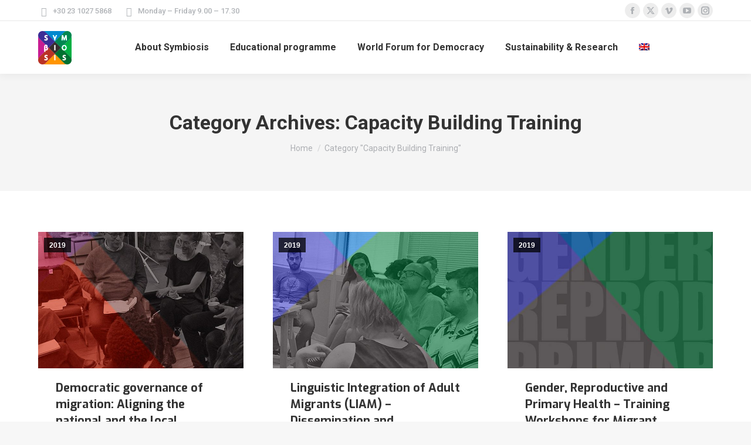

--- FILE ---
content_type: text/html; charset=UTF-8
request_url: https://neo.symbiosis.org.gr/?display_custom_css=css&ver=6.9
body_size: 218
content:

.items-grid .post-content>a, .recent-posts a {
  font-size: 8;
  font-weight: 600;
}

.items-grid .post-content>time, .recent-posts .post-content>time {
  color: #F7941D;
  font-weight: 600;
}

--- FILE ---
content_type: text/css
request_url: https://neo.symbiosis.org.gr/wp-content/uploads/smile_fonts/icomoon/icomoon.css?ver=6.9
body_size: 850
content:
@font-face {font-family: 'icomoon';src:url('icomoon.eot?e8d7td');src:url('icomoon.eot?e8d7td#iefix') format('embedded-opentype'),url('icomoon.ttf?e8d7td') format('truetype'),url('icomoon.woff?e8d7td') format('woff'),url('icomoon.svg?e8d7td#icomoon') format('svg');font-weight: normal;font-style: normal;font-display: block;}[class^="icomoon-"], [class*=" icomoon-"] {font-family: 'icomoon' !important;speak: never;font-style: normal;font-weight: normal;font-variant: normal;text-transform: none;line-height: 1;-webkit-font-smoothing: antialiased;-moz-osx-font-smoothing: grayscale;}.icomoon-symbiosis_home_books:before {content: "\e900";}.icomoon-symbiosis_home_capacity_building_training:before {content: "\e901";}.icomoon-symbiosis_home_seminars:before {content: "\e902";}.icomoon-symbiosis_home_world_forum_for_democracy:before {content: "\e903";}